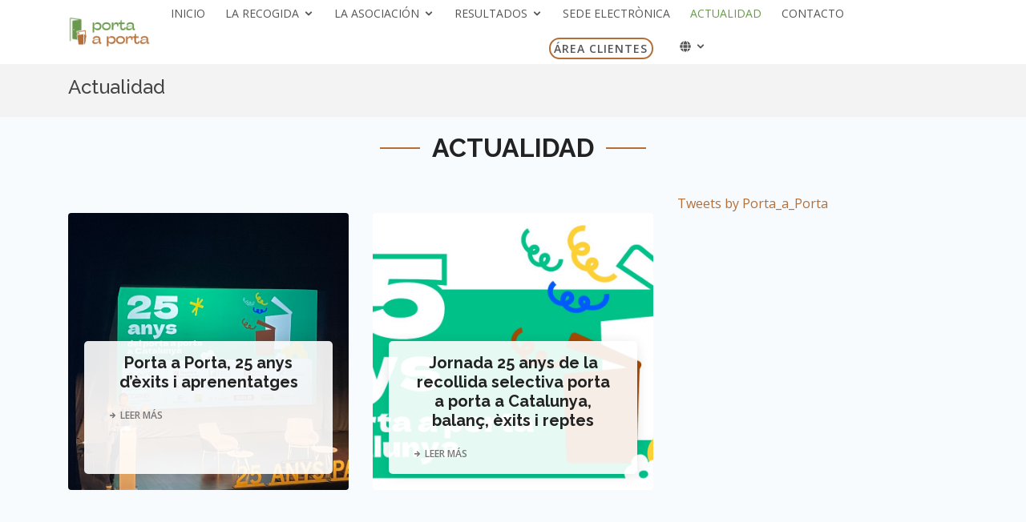

--- FILE ---
content_type: text/html; charset=utf-8
request_url: https://portaaporta.cat/es/actualitat.php
body_size: 4721
content:
<!DOCTYPE html>
<html lang="es">

<head>
    <meta charset="utf-8">
    <meta content="width=device-width, initial-scale=1.0" name="viewport">
    <meta http-equiv="PRAGMA" content="NO-CACHE" />
    <meta http-equiv="EXPIRES" content="01-Mar-94 00:00:01 GTM" />
    <meta http-equiv="CACHE-CONTROL" content="NO-CACHE,NO-STORE,MUST-REVALIDATE" />
    <meta name="description" content="" />
    <meta name="author" content="Lluert Serveis Telematics (lluert.net)" />
    <meta name="title" content="" />
    <title></title>
    <meta content="" name="keywords">

    <!-- Favicons -->
    <link rel="apple-touch-icon" sizes="57x57" href="/img/favicon/apple-icon-57x57.png">
    <link rel="apple-touch-icon" sizes="60x60" href="/img/favicon/apple-icon-60x60.png">
    <link rel="apple-touch-icon" sizes="72x72" href="/img/favicon/apple-icon-72x72.png">
    <link rel="apple-touch-icon" sizes="76x76" href="/img/favicon/apple-icon-76x76.png">
    <link rel="apple-touch-icon" sizes="114x114" href="/img/favicon/apple-icon-114x114.png">
    <link rel="apple-touch-icon" sizes="120x120" href="/img/favicon/apple-icon-120x120.png">
    <link rel="apple-touch-icon" sizes="144x144" href="/img/favicon/apple-icon-144x144.png">
    <link rel="apple-touch-icon" sizes="152x152" href="/img/favicon/apple-icon-152x152.png">
    <link rel="apple-touch-icon" sizes="180x180" href="/img/favicon/apple-icon-180x180.png">
    <link rel="icon" type="image/png" sizes="192x192" href="/img/favicon/android-icon-192x192.png">
    <link rel="icon" type="image/png" sizes="32x32" href="/img/favicon/favicon-32x32.png">
    <link rel="icon" type="image/png" sizes="96x96" href="/img/favicon/favicon-96x96.png">
    <link rel="icon" type="image/png" sizes="16x16" href="/img/favicon/favicon-16x16.png">
    <link rel="manifest" href="/img/favicon/manifest.json">
    <meta name="msapplication-TileColor" content="#ffffff">
    <meta name="msapplication-TileImage" content="/img/favicon/ms-icon-144x144.png">
    <meta name="theme-color" content="#ffffff">
    <!-- datatables -->
    <link rel="stylesheet" href="vendor/datatables-colvis/css/dataTables.colVis.css">
    <link rel="stylesheet" href="vendor/datatables/media/css/dataTables.bootstrap.css">
    <link rel="stylesheet" href="vendor/datatables/media/css/buttons.dataTables.min.css">
    <link rel="stylesheet" href="vendor/dataTables.fontAwesome/index.css">
    <!-- Google Fonts -->
    <link href="https://fonts.googleapis.com/css?family=Open+Sans:300,300i,400,400i,600,600i,700,700i|Raleway:300,300i,400,400i,500,500i,600,600i,700,700i|Poppins:300,300i,400,400i,500,500i,600,600i,700,700i" rel="stylesheet">

    <!-- Vendor CSS Files -->
    <link href="assets/vendor/bootstrap/css/bootstrap.min.css" rel="stylesheet">
    <link href="assets/vendor/icofont/icofont.min.css" rel="stylesheet">
    <link href="assets/vendor/remixicon/remixicon.css" rel="stylesheet">
    <link href="assets/vendor/boxicons/css/boxicons.min.css" rel="stylesheet">
    <link href="assets/vendor/owl.carousel/assets/owl.carousel.min.css" rel="stylesheet">
    <link href="assets/vendor/venobox/venobox.css" rel="stylesheet">
    <link href="assets/vendor/aos/aos.css" rel="stylesheet">
    <link href="vendor/fontawesome-free-5.11.2-web/css/all.css" rel="stylesheet">
    <script src="vendor/fontawesome-free-5.11.2-web/js/all.min.js" crossorigin="anonymous"></script>

    <!-- Template Main CSS File -->
    <link href="assets/css/style.css" rel="stylesheet">
    <link href="css/estils.css" rel="stylesheet">

    <!--     SWEET ALERT-->
    <link rel="stylesheet" href="vendor/sweetalert/dist/sweetalert.css">


    <script src="vendor/jquery-3.3.1/jquery-3.3.1.js"></script>
    <script src="vendor/jquery-3.3.1/popper.min.js"></script>
    <script src="vendor/sweetalert/dist/sweetalert.min.js"></script>
    <script src="js/funcions.js"></script>

    <!-- =======================================================
  * Template Name: Vesperr - v2.0.0
  * Template URL: https://bootstrapmade.com/vesperr-free-bootstrap-template/
  * Author: BootstrapMade.com
  * License: https://bootstrapmade.com/license/
  ======================================================== -->
</head>
    <body id="page-top">
        <!-- detector javascript deshabilitat -->
        <noscript>
            <p style="background: #f00; color: #fff; text-align: center; font-weight: bold;">Por favor, active
                JavaScript para usar este sitio.</p>
        </noscript>

        <header id="header" class="fixed-top d-flex align-items-center">
            <div class="container d-flex align-items-center">

                <div class="logo mr-auto">
                    <!-- <h1 class="text-light"><a href="index.php"><span>PORTA A PORTA</span></a></h1> -->
                    <!-- Uncomment below if you prefer to use an image logo -->
                    <a href="index.php"><img src="img/portaaporta.png" alt="" class="img-fluid"></a>
                </div>
                <nav class="nav-menu d-none d-lg-block">
                    <ul>
                        <li class="">                                            <a class="textMayuscula" href="/es/index.php">Inicio</a>
                                        </li>                                        <li class="drop-down textMayuscula">
                                            <a class="textMayuscula" href="#municipis">LA RECOGIDA</a>
                                            <ul>
                                                                                            <li><a class="nav-link textMayuscula js-scroll-trigger" href="/es/recollida-PaP.php">La recogida puerta a puerta</a>
                                                </li>
                                                                                            <li><a class="nav-link textMayuscula js-scroll-trigger" href="/es/municipis.php">Los municipios</a>
                                                </li>
                                                                                        </ul>
                                        </li>
                                                                        <li class="drop-down textMayuscula">
                                            <a class="textMayuscula" href="#">La asociación</a>
                                            <ul>
                                                                                            <li><a class="nav-link textMayuscula js-scroll-trigger" href="/es/qui-som.php">Quienes somos</a>
                                                </li>
                                                                                            <li><a class="nav-link textMayuscula js-scroll-trigger" href="/es/objectius.php">Objetivos y servicios</a>
                                                </li>
                                                                                            <li><a class="nav-link textMayuscula js-scroll-trigger" href="/es/adhesio.php">Adhesión</a>
                                                </li>
                                                                                        </ul>
                                        </li>
                                                                        <li class="drop-down textMayuscula">
                                            <a class="textMayuscula" href="index.php">Resultados</a>
                                            <ul>
                                                                                            <li><a class="nav-link textMayuscula js-scroll-trigger" href="/es/prevencio-residus.php">Prevención de Residuos</a>
                                                </li>
                                                                                            <li><a class="nav-link textMayuscula js-scroll-trigger" href="/es/recollida-selectiva.php">Recogida Selectiva</a>
                                                </li>
                                                                                            <li><a class="nav-link textMayuscula js-scroll-trigger" href="/es/audiovisuals.php">Audiovisuales</a>
                                                </li>
                                                                                            <li><a class="nav-link textMayuscula js-scroll-trigger" href="/es/documents.php">Documentos</a>
                                                </li>
                                                                                        </ul>
                                        </li>
                                <li class="">                                            <a class="textMayuscula" href="/es/seu-electronica.php">Sede Electrònica</a>
                                        </li><li class="active">                                            <a class="textMayuscula" href="/es/actualitat.php">Actualidad</a>
                                        </li><li class="">                                            <a class="textMayuscula" href="/es/contactar.php">Contacto</a>
                                        </li>                                <li class="textMayuscula ">
                                    <a class="btn-learn-more m-2" style="padding: .29rem !important;"  href="https://portaaporta.cat/gestio?tipusAutenticacio=1" target="_blank" >ÁREA CLIENTES</a>
                                </li>
                                <li class="drop-down">
                                    <a href="#municipis"><i class="fas fa-globe"></i></a>
                                    <ul>

                                        <li><a class="nav-link js-scroll-trigger textMayuscula
                                    " href="/ca/actualitat.php">Català</a>
                                        </li>
                                        <li>
                                            <a class="nav-link js-scroll-trigger textMayuscula active" href="/es/actualitat.php">Castellano</a>
                                        </li>
                                        <li>
                                            <a class="nav-link js-scroll-trigger  textMayuscula " href="/en/actualitat.php">English</a>
                                        </li>


                                    </ul>
                                </li>
                    </ul>
                </nav>
            </div>
        </header>

<main id="main">

    <!-- ======= Breadcrumbs ======= -->
    <section id="breadcrumbs" class="breadcrumbs">
        <div class="container">

            <div class="d-flex justify-content-between align-items-center">

                <h4>Actualidad</h4>
            </div>

        </div>
    </section><!-- End Breadcrumbs -->

    <!-- ======= Actualitat ======= -->
    <section id="more-services" class="more-services section-bg">
        <div class="container">

            <div class="section-title" data-aos="fade-up">
                <h2>Actualidad</h2>

            </div>
            <div class="row">
                <div class="col-md-8">
                    <div class="row">
                        
                                                <div class="col-md-6 d-flex align-items-stretch mt-4">
                                                    <div class="card " style='background-image: url("https://portaaporta.cat/_documents/CMS/imgContingut/fotoContingutCMS_2_732_1764591445.jpg");' data-aos="fade-up" data-aos-delay="100">
                                                        <div class="card-body">
                                                            <h5 class="card-title"><a href="actualitatFitxa.php?idCMS=8&idContingutCMS=732">Porta a Porta, 25 anys d’èxits i aprenentatges</a></h5>
                                                            <p class="card-text"></p>
                                                            <div class="read-more"><a href="actualitatFitxa.php?idCMS=8&idContingutCMS=732"><i class="icofont-arrow-right"></i> Leer más</a></div>
                                                        </div>
                                                    </div>
                                                </div>

                        
                                                <div class="col-md-6 d-flex align-items-stretch mt-4">
                                                    <div class="card " style='background-image: url("https://portaaporta.cat/_documents/CMS/imgContingut/fotoContingutCMS_2_694_1752751697.jpg");' data-aos="fade-up" data-aos-delay="200">
                                                        <div class="card-body">
                                                            <h5 class="card-title"><a href="actualitatFitxa.php?idCMS=8&idContingutCMS=694">Jornada 25 anys de la recollida selectiva porta a porta a Catalunya, balanç, èxits i reptes</a></h5>
                                                            <p class="card-text"></p>
                                                            <div class="read-more"><a href="actualitatFitxa.php?idCMS=8&idContingutCMS=694"><i class="icofont-arrow-right"></i> Leer más</a></div>
                                                        </div>
                                                    </div>
                                                </div>

                        
                                                <div class="col-md-6 d-flex align-items-stretch mt-4">
                                                    <div class="card " style='background-image: url("https://portaaporta.cat/_documents/CMS/imgContingut/fotoContingutCMS_2_689_1738322441.JPG");' data-aos="fade-up" data-aos-delay="300">
                                                        <div class="card-body">
                                                            <h5 class="card-title"><a href="actualitatFitxa.php?idCMS=8&idContingutCMS=689">La Mancomunitat la Plana acull l'Assemblea de l'Associació de Municipis Catalans per a la Recollida Porta a Porta</a></h5>
                                                            <p class="card-text"></p>
                                                            <div class="read-more"><a href="actualitatFitxa.php?idCMS=8&idContingutCMS=689"><i class="icofont-arrow-right"></i> Leer más</a></div>
                                                        </div>
                                                    </div>
                                                </div>

                        
                                                <div class="col-md-6 d-flex align-items-stretch mt-4">
                                                    <div class="card " style='background-image: url("https://portaaporta.cat/_documents/CMS/img/fotoContingutCMS_2_687.jpeg");' data-aos="fade-up" data-aos-delay="400">
                                                        <div class="card-body">
                                                            <h5 class="card-title"><a href="actualitatFitxa.php?idCMS=8&idContingutCMS=687">Cassà de la Selva estrena el sistema de recollida de residus porta a porta</a></h5>
                                                            <p class="card-text"></p>
                                                            <div class="read-more"><a href="actualitatFitxa.php?idCMS=8&idContingutCMS=687"><i class="icofont-arrow-right"></i> Leer más</a></div>
                                                        </div>
                                                    </div>
                                                </div>

                        
                                                <div class="col-md-6 d-flex align-items-stretch mt-4">
                                                    <div class="card " style='background-image: url("https://portaaporta.cat/_documents/CMS/img/fotoContingutCMS_2_684.jpeg");' data-aos="fade-up" data-aos-delay="500">
                                                        <div class="card-body">
                                                            <h5 class="card-title"><a href="actualitatFitxa.php?idCMS=8&idContingutCMS=684">Millora la recollida selectiva a Tàrrega en només 15 dies amb el porta a porta parcial</a></h5>
                                                            <p class="card-text"></p>
                                                            <div class="read-more"><a href="actualitatFitxa.php?idCMS=8&idContingutCMS=684"><i class="icofont-arrow-right"></i> Leer más</a></div>
                                                        </div>
                                                    </div>
                                                </div>

                        
                                                <div class="col-md-6 d-flex align-items-stretch mt-4">
                                                    <div class="card " style='background-image: url("https://portaaporta.cat/_documents/CMS/img/fotoContingutCMS_2_683.jpeg");' data-aos="fade-up" data-aos-delay="600">
                                                        <div class="card-body">
                                                            <h5 class="card-title"><a href="actualitatFitxa.php?idCMS=8&idContingutCMS=683">Molta expectació a les presentacions de la recollida porta a porta</a></h5>
                                                            <p class="card-text"></p>
                                                            <div class="read-more"><a href="actualitatFitxa.php?idCMS=8&idContingutCMS=683"><i class="icofont-arrow-right"></i> Leer más</a></div>
                                                        </div>
                                                    </div>
                                                </div>

                                            </div>
                    <div style="display: flex;justify-content: center;">
                        <div class="col-xs-12" style="margin-top:10px;">
                            <nav aria-label="Page navigation example">
                                <ul class="pagination">
                                    
                                    <li class="page-item disabled">
                                        <a class="page-link" disabled ><span class="">Página 1</span>/11</a>                                    </li>
                                                                            <li class="page-item"><a class="page-link" href="actualitat.php?page=2">Siguiente</a></li>
                                                                    </ul>
                            </nav>
                        </div>
                    </div>
                </div>
                <div class="col-md-4">
                    <div class="">
                                                    <div class="" style="max-height:600px; overflow:auto;">
                                <a class="twitter-timeline" href="https://twitter.com/Porta_a_Porta">Tweets by Porta_a_Porta</a>
                                <script async src="https://platform.twitter.com/widgets.js" charset="utf-8"></script>
                                                        </div>
                                                            <div class="" id="fb-root"></div>
                                <script async defer crossorigin="anonymous" src="https://connect.facebook.net/es_ES/sdk.js#xfbml=1&version=v12.0" nonce="4YgUD4Me"></script>
                                <div class="fb-page col-3" data-href="https://www.facebook.com/porta.aporta.3" data-tabs="timeline" data-width="300" data-height="180" data-small-header="false" data-adapt-container-width="true" data-hide-cover="false" data-show-facepile="true"></div>
                                                </div>
                </div>
            </div>
        </div>

        </div>
    </section>
    <!-- End Actualitat -->

</main><!-- End #main -->

 <!-- ======= Footer ======= -->
  <footer id="footer">
     <div class="container">
         <div class="row d-flex align-items-center">
             <div class="col-lg-6 text-lg-left text-center">
                 <div class="credits">
                     <!-- All the links in the footer should remain intact. -->
                     <!-- You can delete the links only if you purchased the pro version. -->
                     <!-- Licensing information: https://bootstrapmade.com/license/ -->
                     <!-- Purchase the pro version with working PHP/AJAX contact form: https://bootstrapmade.com/vesperr-free-bootstrap-template/ -->


                     Porta a Porta<br>                     <p>Ajuntament de Tiana <br>Plaça de la Vila 1 Tiana 08391<br>Barcelona                     </p>
                      comissionattecnic@portaaporta.cat                     <br>93.395.51.07 - 622.613.155
                     <p style="margin-top:20px">
                         <a href="politicaDePrivacidad.php" class="scrollto">Política de privacidad</a>
                     </p>

                     </nav>

                 </div>
             </div>
             <div class="col-lg-6 text-right">
                 <img src="img/portaaporta_blanc.png" alt="" class="img-fluid" style="max-height:120px">
             </div>
         </div>
     </div>
 </footer>
 <!-- End Footer -->

 <a href="#" class="back-to-top"><i class="icofont-simple-up"></i></a>

 <!-- Vendor JS Files -->
 <!--<script src="assets/vendor/jquery/jquery.min.js"></script>-->
 <script src="assets/vendor/bootstrap/js/bootstrap.bundle.min.js"></script>
 <script src="assets/vendor/jquery.easing/jquery.easing.min.js"></script>
 <script src="assets/vendor/php-email-form/validate.js"></script>
 <script src="assets/vendor/waypoints/jquery.waypoints.min.js"></script>
 <script src="assets/vendor/counterup/counterup.min.js"></script>
 <script src="assets/vendor/owl.carousel/owl.carousel.min.js"></script>
 <script src="assets/vendor/isotope-layout/isotope.pkgd.min.js"></script>
 <script src="assets/vendor/venobox/venobox.min.js"></script>
 <script src="assets/vendor/aos/aos.js"></script>

 <!-- Template Main JS File -->
 <script src="assets/js/main.js"></script>

 <script src="vendor/sweetalert/dist/sweetalert.min.js"></script>
 <!-- datatables -->
 <script src="vendor/datatables/media/js/jquery.dataTables.min.js"></script>
 <script src="vendor/datatables-colvis/js/dataTables.colVis.js"></script>
 <script src="vendor/datatables/media/js/dataTables.bootstrap.js"></script>
 <script src="vendor/datatables/media/js/dataTables.buttons.min.js"></script>
 <script src="vendor/datatables/media/js/buttons.print.min.js"></script>
 <script async src="https://www.googletagmanager.com/gtag/js?id=UA-23036230-1"></script>
 <script>
     function getCookie(cname) {
         var name = cname + "=";
         var decodedCookie = decodeURIComponent(document.cookie);
         var ca = decodedCookie.split(';');
         for (var i = 0; i < ca.length; i++) {
             var c = ca[i];
             while (c.charAt(0) == ' ') {
                 c = c.substring(1);
             }
             if (c.indexOf(name) == 0) {
                 return c.substring(name.length, c.length);
             }
         }
         return "";
     }

     function delete_cookie(name) {
         document.cookie = name + '=; Path=/; Expires=Thu, 01 Jan 1970 00:00:01 GMT;';
     }

     function setCookie(cname, cvalue, exdays) {
         var d = new Date();
         d.setTime(d.getTime() + (exdays * 24 * 60 * 60 * 1000));
         var expires = "expires=" + d.toUTCString();
         document.cookie = cname + "=" + cvalue + ";" + expires + ";path=/";
     }

     function comprovaCookie() {
         var entraCookieConsent = true;
         var json = getCookie('cookieConsent');
         if (json) {
             var obj = JSON.parse(json);
             for (x in obj) {

                 if (!obj[x].estat) {
                     entraCookieConsent = false;
                 }
                 if (obj[x].nom == 'estadistica' && obj[x].estat) {

                     window.dataLayer = window.dataLayer || [];

                     function gtag() {
                         dataLayer.push(arguments);
                     }
                     gtag('js', new Date());
                     gtag('config', 'UA-23036230-1');

                 }
             }
             if (!entraCookieConsent) {
                 $('#cookiescript_badge').show();
                 $('#cookiescript_injected').hide();
             } else {
                 $('#cookiescript_badge').hide();
                 $('#cookiescript_injected').hide();
             }
             return entraCookieConsent;
         } else {
             $('#cookiescript_injected').show();
             $('#cookiescript_badge').hide();
             return false;
         }
     }
     comprovaCookie();
 </script>
 <!-- 
 <script src="vendor/sweetalert/dist/sweetalert.min.js"></script>
 <script src="js/funcions.js"></script> -->
</body>

</html>

--- FILE ---
content_type: text/css
request_url: https://portaaporta.cat/es/assets/css/style.css
body_size: 5402
content:
/**
* Template Name: Vesperr - v2.0.0
* Template URL: https://bootstrapmade.com/vesperr-free-bootstrap-template/
* Author: BootstrapMade.com
* License: https://bootstrapmade.com/license/
*/


/*--------------------------------------------------------------
# General
--------------------------------------------------------------*/

body {
    font-family: "Open Sans", sans-serif;
    color: #444444;
}

a {
    color: #b46f38;
}

a:hover {
    color: #5faee3;
    text-decoration: none;
}

h1,
h2,
h3,
h4,
h5,
h6 {
    font-family: "Raleway", sans-serif;
}


/*--------------------------------------------------------------
# Back to top button
--------------------------------------------------------------*/

.back-to-top {
    position: fixed;
    display: none;
    right: 15px;
    bottom: 15px;
    z-index: 99999;
}

.back-to-top i {
    display: flex;
    align-items: center;
    justify-content: center;
    font-size: 24px;
    width: 40px;
    height: 40px;
    border-radius: 4px;
    background: #b46f38;
    color: #fff;
    transition: all 0.4s;
}

.back-to-top i:hover {
    background: #57aae1;
    color: #fff;
}


/*--------------------------------------------------------------
# Disable AOS delay on mobile
--------------------------------------------------------------*/

@media screen and (max-width: 768px) {
    [data-aos-delay] {
        transition-delay: 0 !important;
    }
}


/*--------------------------------------------------------------
# Header
--------------------------------------------------------------*/

#header {
    height: 80px;
    z-index: 997;
    transition: all 0.5s;
}

#header.header-scrolled {
    box-shadow: 0px 2px 15px rgba(0, 0, 0, 0.1);
    height: 60px;
    background: #fff;
}

#header .logo h1 {
    font-size: 32px;
    margin: 0;
    padding: 0;
    line-height: 1;
    font-weight: 700;
    letter-spacing: 1px;
}

#header .logo h1 a,
#header .logo h1 a:hover {
    color: #222222;
    text-decoration: none;
}

#header .logo img {
    padding: 0;
    margin: 0;
    max-height: 40px;
}

@media (max-width: 768px) {
    #header {
        box-shadow: 0px 2px 15px rgba(0, 0, 0, 0.1);
        height: 60px;
        background: #fff;
    }
    #header .logo h1 {
        font-size: 28px;
    }
}


/*--------------------------------------------------------------
# Navigation Menu
--------------------------------------------------------------*/


/* Desktop Navigation */

.nav-menu,
.nav-menu * {
    margin: 0;
    padding: 0;
    list-style: none;
}

.nav-menu>ul>li {
    position: relative;
    white-space: nowrap;
    float: left;
}

.nav-menu a {
    display: block;
    position: relative;
    color: #555555;
    padding: 8px 0 12px 25px;
    transition: 0.3s;
    font-size: 14px;
    font-family: "Open Sans", sans-serif;
}

.nav-menu a:hover,
.nav-menu li:hover>a {
    color: #b46f38;
    text-decoration: none;
}

.active>a {
    color: #6a994d;
    text-decoration: none;
}

.nav-menu .get-started a {
    color: #b46f38;
    border: 2px solid #b46f38;
    border-radius: 50px;
    margin: 0 0 0 30px;
    padding: 10px 25px;
}

.nav-menu .get-started a:hover {
    background: #57aae1;
    color: #fff;
}

.nav-menu .drop-down ul {
    display: block;
    position: absolute;
    left: 25px;
    top: calc(100% + 30px);
    z-index: 99;
    opacity: 0;
    visibility: hidden;
    padding: 10px 0;
    background: #fff;
    box-shadow: 0px 0px 30px rgba(127, 137, 161, 0.25);
    transition: ease all 0.3s;
    border-radius: 5px;
}

.nav-menu .drop-down:hover>ul {
    opacity: 1;
    top: 100%;
    visibility: visible;
}

.nav-menu .drop-down li {
    min-width: 180px;
    position: relative;
}

.nav-menu .drop-down ul a {
    padding: 10px 20px;
    font-size: 14px;
    /* text-transform: none; */
    color: #222222;
}

.nav-menu .drop-down ul a:hover,
.nav-menu .drop-down ul .active>a,
.nav-menu .drop-down ul li:hover>a {
    color: #b46f38;
}

.nav-menu .drop-down>a:after {
    content: "\ea99";
    font-family: IcoFont;
    padding-left: 5px;
}

.nav-menu .drop-down .drop-down ul {
    top: 0;
    left: calc(100% - 30px);
}

.nav-menu .drop-down .drop-down:hover>ul {
    opacity: 1;
    top: 0;
    left: 100%;
}

.nav-menu .drop-down .drop-down>a {
    padding-right: 35px;
}

.nav-menu .drop-down .drop-down>a:after {
    content: "\eaa0";
    font-family: IcoFont;
    position: absolute;
    right: 15px;
}

@media (max-width: 1366px) {
    .nav-menu .drop-down .drop-down ul {
        left: -90%;
    }
    .nav-menu .drop-down .drop-down:hover>ul {
        left: -100%;
    }
    .nav-menu .drop-down .drop-down>a:after {
        content: "\ea9d";
    }
}


/* Mobile Navigation */

.mobile-nav-toggle {
    position: fixed;
    right: 15px;
    top: 15px;
    z-index: 9998;
    border: 0;
    background: none;
    font-size: 24px;
    transition: all 0.4s;
    outline: none !important;
    line-height: 1;
    cursor: pointer;
    text-align: right;
}

.mobile-nav-toggle i {
    color: #222222;
}

.mobile-nav {
    position: fixed;
    top: 55px;
    right: 15px;
    bottom: 15px;
    left: 15px;
    z-index: 9999;
    overflow-y: auto;
    background: #fff;
    transition: ease-in-out 0.2s;
    opacity: 0;
    visibility: hidden;
    border-radius: 10px;
    padding: 10px 0;
}

.mobile-nav * {
    margin: 0;
    padding: 0;
    list-style: none;
}

.mobile-nav a {
    display: block;
    position: relative;
    color: #222222;
    padding: 10px 20px;
    font-weight: 500;
    outline: none;
}

.mobile-nav a:hover,
.mobile-nav .active>a,
.mobile-nav li:hover>a {
    color: #b46f38;
    text-decoration: none;
}

.mobile-nav .get-started {
    text-align: center;
    margin-top: 10px;
}

.mobile-nav .get-started a {
    background: #b46f38;
    color: #fff;
    border-radius: 50px;
    margin: 0 15px;
    padding: 10px 30px;
    display: inline-block;
}

.mobile-nav .get-started a:hover {
    background: #57aae1;
    color: #fff;
}

.mobile-nav .drop-down>a:after {
    content: "\ea99";
    font-family: IcoFont;
    padding-left: 10px;
    position: absolute;
    right: 15px;
}

.mobile-nav .active.drop-down>a:after {
    content: "\eaa1";
}

.mobile-nav .drop-down>a {
    padding-right: 35px;
}

.mobile-nav .drop-down ul {
    display: none;
    overflow: hidden;
}

.mobile-nav .drop-down li {
    padding-left: 20px;
}

.mobile-nav-overly {
    width: 100%;
    height: 100%;
    z-index: 9997;
    top: 0;
    left: 0;
    position: fixed;
    background: rgba(9, 9, 9, 0.6);
    overflow: hidden;
    display: none;
    transition: ease-in-out 0.2s;
}

.mobile-nav-active {
    overflow: hidden;
}

.mobile-nav-active .mobile-nav {
    opacity: 1;
    visibility: visible;
}

.mobile-nav-active .mobile-nav-toggle i {
    color: #fff;
}


/*--------------------------------------------------------------
# Hero Section
--------------------------------------------------------------*/

#hero {
    width: 100%;
    height: 70vh;
    margin-top: 70px;
}

#hero h1 {
    margin: 0 0 10px 0;
    font-size: 48px;
    font-weight: 700;
    line-height: 56px;
    color: black;
}

#hero h2 {
    color: #484848;
    margin-bottom: 50px;
    font-size: 24px;
}

#hero .btn-get-started {
    font-family: "Raleway", sans-serif;
    font-weight: 500;
    font-size: 16px;
    letter-spacing: 1px;
    display: inline-block;
    padding: 10px 30px;
    border-radius: 50px;
    transition: 0.5s;
    color: #b46f38;
    border: 2px solid #b46f38;
}

#hero .btn-get-started:hover {
    background: #b46f38;
    color: #fff;
}

#hero .animated {
    animation: up-down 2s ease-in-out infinite alternate-reverse both;
}

@media (min-width: 1024px) {
    #hero {
        background-attachment: fixed;
    }
}

@media (max-width: 991px) {
    #hero {
        height: 100vh;
    }
    #hero .animated {
        -webkit-animation: none;
        animation: none;
    }
    #hero .hero-img {
        text-align: center;
    }
    #hero .hero-img img {
        width: 50%;
    }
}

@media (max-width: 768px) {
    #hero {
        margin-top: 20px;
    }
    #hero h1 {
        font-size: 28px;
        line-height: 36px;
    }
    #hero h2 {
        font-size: 18px;
        line-height: 24px;
        margin-bottom: 30px;
    }
    #hero .hero-img img {
        width: 70%;
    }
}

@media (max-width: 575px) {
    #hero .hero-img img {
        width: 80%;
    }
}

@-webkit-keyframes up-down {
    0% {
        transform: translateY(10px);
    }
    100% {
        transform: translateY(-10px);
    }
}

@keyframes up-down {
    0% {
        transform: translateY(10px);
    }
    100% {
        transform: translateY(-10px);
    }
}


/*--------------------------------------------------------------
# Sections General
--------------------------------------------------------------*/

section {
    padding: 60px 0;
    overflow: hidden;
}

.section-bg {
    background-color: #f7fbfe;
}

.section-title {
    text-align: center;
    padding-bottom: 30px;
}

.section-title h2 {
    font-size: 32px;
    font-weight: bold;
    text-transform: uppercase;
    position: relative;
    color: #222222;
}

.section-title h2::before,
.section-title h2::after {
    content: '';
    width: 50px;
    height: 2px;
    background: #b46f38;
    display: inline-block;
}

.section-title h2::before {
    margin: 0 15px 10px 0;
}

.section-title h2::after {
    margin: 0 0 10px 15px;
}

.section-title p {
    margin: 15px 0 0 0;
}


/*--------------------------------------------------------------
# Clients
--------------------------------------------------------------*/

.clients {
    background: #f3f9fd;
    padding: 10px 0;
    text-align: center;
}

.clients .col-lg-2 {
    display: flex;
    align-items: center;
    justify-content: center;
}

.clients img {
    width: 70%;
    /*-webkit-filter: grayscale(100);
    filter: grayscale(100);*/
    transition: all 0.4s ease-in-out;
    display: inline-block;
    padding: 10px 0;
}

.clients img:hover {
    -webkit-filter: none;
    filter: none;
    transform: scale(1.1);
}

@media (max-width: 768px) {
    .clients img {
        /*width: 40%;*/
    }
}

@media (max-width: 575px) {
    .clients img {
        /*width: 30%;*/
    }
}


/*--------------------------------------------------------------
# About Us
--------------------------------------------------------------*/

.about .content h3 {
    font-weight: 600;
    font-size: 26px;
}

.about .content ul {
    list-style: none;
    padding: 0;
}

.about .content ul li {
    padding-left: 28px;
    position: relative;
}

.about .content ul li+li {
    margin-top: 10px;
}

.about .content ul i {
    position: absolute;
    left: 0;
    top: 2px;
    font-size: 20px;
    color: #b46f38;
    line-height: 1;
}

.about .content p:last-child {
    margin-bottom: 0;
}

.btn-learn-more {
    font-family: "Raleway", sans-serif;
    font-weight: 600;
    font-size: 14px;
    letter-spacing: 1px;
    display: inline-block;
    padding: 12px 32px;
    border-radius: 50px;
    transition: 0.3s;
    line-height: 1;
    color: #b46f38;
    -webkit-animation-delay: 0.8s;
    animation-delay: 0.8s;
    margin-top: 6px;
    border: 2px solid #b46f38;
}

.btn-learn-more:hover {
    background: #b46f38 !important;
    color: #fff !important;
    text-decoration: none;
}


/*--------------------------------------------------------------
# Counts
--------------------------------------------------------------*/

.counts .content {
    padding: 0;
}

.counts .content h3 {
    font-weight: 700;
    font-size: 34px;
    color: #222222;
}

.counts .content p {
    margin-bottom: 0;
}

.counts .content .count-box {
    padding: 20px 0;
    width: 100%;
}

.counts .content .count-box i {
    display: block;
    font-size: 36px;
    color: #b46f38;
    float: left;
}

.counts .content .count-box span {
    font-size: 36px;
    line-height: 30px;
    display: block;
    font-weight: 700;
    color: #222222;
    margin-left: 50px;
}

.counts .content .count-box p {
    padding: 15px 0 0 0;
    margin: 0 0 0 50px;
    font-family: "Raleway", sans-serif;
    font-size: 14px;
    color: #484848;
}

.counts .content .count-box a {
    font-weight: 600;
    display: block;
    margin-top: 20px;
    color: #484848;
    font-size: 15px;
    font-family: "Poppins", sans-serif;
    transition: ease-in-out 0.3s;
}

.counts .content .count-box a:hover {
    color: #6f6f6f;
}

.counts .content .btn-learn-more {
    font-family: "Raleway", sans-serif;
    font-weight: 600;
    font-size: 14px;
    letter-spacing: 1px;
    display: inline-block;
    padding: 12px 32px;
    border-radius: 50px;
    transition: 0.3s;
    line-height: 1;
    color: #b46f38;
    -webkit-animation-delay: 0.8s;
    animation-delay: 0.8s;
    margin-top: 6px;
    border: 2px solid #b46f38;
}

.counts .content .btn-learn-more:hover {
    background: #b46f38;
    color: #fff;
    text-decoration: none;
}

@media (max-width: 1024px) {
    .counts .image {
        text-align: center;
    }
    .counts .image img {
        max-width: 70%;
    }
}

@media (max-width: 667px) {
    .counts .image img {
        max-width: 100%;
    }
}


/*--------------------------------------------------------------
# Services
--------------------------------------------------------------*/

.services .icon-box {
    padding: 30px;
    position: relative;
    overflow: hidden;
    background: #fff;
    box-shadow: 0 0 29px 0 rgba(68, 88, 144, 0.12);
    transition: all 0.3s ease-in-out;
    border-radius: 8px;
    z-index: 1;
}

.services .icon-box::before {
    content: '';
    position: absolute;
    background: #e1f0fa;
    right: -60px;
    top: -40px;
    width: 100px;
    height: 100px;
    border-radius: 50px;
    transition: all 0.3s;
    z-index: -1;
}

.services .icon-box:hover::before {
    background: #b46f38;
    right: 0;
    top: 0;
    width: 100%;
    height: 100%;
    border-radius: 0px;
}

.services .icon {
    margin: 0 auto 20px auto;
    padding-top: 10px;
    display: inline-block;
    text-align: center;
    border-radius: 50%;
    width: 60px;
    height: 60px;
    background: #b46f38;
    transition: all 0.3s ease-in-out;
}

.services .icon i {
    font-size: 36px;
    line-height: 1;
    color: #fff;
}

.services .title {
    font-weight: 700;
    margin-bottom: 15px;
    font-size: 18px;
}

.services .title a {
    color: #111;
}

.services .description {
    font-size: 15px;
    line-height: 28px;
    margin-bottom: 0;
}

.services .icon-box:hover .title a,
.services .icon-box:hover .description {
    color: #fff;
}

.services .icon-box:hover .icon {
    background: #fff;
}

.services .icon-box:hover .icon i {
    color: #b46f38;
}


/*--------------------------------------------------------------
# More Services
--------------------------------------------------------------*/

.more-services {
    padding-top: 20px;
}

.more-services .card {
    border: 0;
    padding: 160px 20px 20px 20px;
    position: relative;
    width: 100%;
    background-size: cover;
    background-repeat: no-repeat;
    background-position: center center;
}

.more-services .card-body {
    z-index: 10;
    background: rgba(255, 255, 255, 0.9);
    padding: 15px 30px;
    box-shadow: 0px 2px 15px rgba(0, 0, 0, 0.1);
    transition: 0.3s;
    transition: ease-in-out 0.4s;
    border-radius: 5px;
}

.more-services .card-title {
    font-weight: 700;
    text-align: center;
    margin-bottom: 15px;
}

.more-services .card-title a {
    color: #222222;
}

.more-services .card-text {
    color: #5e5e5e;
}

.more-services .read-more a {
    color: #777777;
    text-transform: uppercase;
    font-weight: 600;
    font-size: 12px;
    transition: 0.4s;
}

.more-services .read-more a:hover {
    text-decoration: underline;
}

.more-services .card:hover .card-body {
    background: #b46f38;
}

.more-services .card:hover .read-more a,
.more-services .card:hover .card-title,
.more-services .card:hover .card-title a,
.more-services .card:hover .card-text {
    color: #fff;
}


/*--------------------------------------------------------------
# Features
--------------------------------------------------------------*/

.features .icon-box {
    display: flex;
    align-items: center;
    padding: 20px;
    background: #f6f6f6;
    transition: ease-in-out 0.3s;
}

.features .icon-box i {
    font-size: 32px;
    padding-right: 10px;
    line-height: 1;
}

.features .icon-box h3 {
    font-weight: 700;
    margin: 0;
    padding: 0;
    line-height: 1;
    font-size: 16px;
}

.features .icon-box h3 a {
    color: #222222;
    transition: ease-in-out 0.3s;
}

.features .icon-box h3 a:hover {
    color: #b46f38;
}

.features .icon-box:hover {
    background: #eef7fc;
}


/*--------------------------------------------------------------
# Testimonials
--------------------------------------------------------------*/

.testimonials .testimonial-wrap {
    padding-left: 50px;
}

.testimonials .testimonial-item {
    box-sizing: content-box;
    padding: 30px 30px 30px 60px;
    margin: 30px 15px;
    min-height: 200px;
    box-shadow: 0px 2px 12px rgba(0, 0, 0, 0.08);
    position: relative;
    background: #fff;
}

.testimonials .testimonial-item .testimonial-img {
    width: 90px;
    border-radius: 10px;
    border: 6px solid #fff;
    position: absolute;
    left: -45px;
}

.testimonials .testimonial-item h3 {
    font-size: 18px;
    font-weight: bold;
    margin: 10px 0 5px 0;
    color: #111;
}

.testimonials .testimonial-item h4 {
    font-size: 14px;
    color: #999;
    margin: 0;
}

.testimonials .testimonial-item .quote-icon-left,
.testimonials .testimonial-item .quote-icon-right {
    color: #e1f0fa;
    font-size: 26px;
}

.testimonials .testimonial-item .quote-icon-left {
    display: inline-block;
    left: -5px;
    position: relative;
}

.testimonials .testimonial-item .quote-icon-right {
    display: inline-block;
    right: -5px;
    position: relative;
    top: 10px;
}

.testimonials .testimonial-item p {
    font-style: italic;
    margin: 15px auto 15px auto;
}

.testimonials .owl-nav,
.testimonials .owl-dots {
    margin-top: 5px;
    text-align: center;
}

.testimonials .owl-dot {
    display: inline-block;
    margin: 0 5px;
    width: 12px;
    height: 12px;
    border-radius: 50%;
    background-color: #ddd !important;
}

.testimonials .owl-dot.active {
    background-color: #b46f38 !important;
}

@media (max-width: 767px) {
    .testimonials .testimonial-wrap {
        padding-left: 0;
    }
    .testimonials .testimonial-item {
        padding: 30px;
        margin: 15px;
    }
    .testimonials .testimonial-item .testimonial-img {
        position: static;
        left: auto;
    }
}


/*--------------------------------------------------------------
# Portfolio
--------------------------------------------------------------*/

.portfolio .portfolio-item {
    margin-bottom: 30px;
}

.portfolio #portfolio-flters {
    padding: 0;
    margin: 0 auto 20px auto;
    list-style: none;
    text-align: center;
}

.portfolio #portfolio-flters li {
    cursor: pointer;
    display: inline-block;
    padding: 8px 15px 10px 15px;
    font-size: 14px;
    font-weight: 600;
    line-height: 1;
    text-transform: uppercase;
    color: #222222;
    margin-bottom: 5px;
    transition: all 0.3s ease-in-out;
    border-radius: 3px;
}

.portfolio #portfolio-flters li:hover,
.portfolio #portfolio-flters li.filter-active {
    color: #fff;
    background: #b46f38;
}

.portfolio #portfolio-flters li:last-child {
    margin-right: 0;
}

.portfolio .portfolio-wrap {
    transition: 0.3s;
    position: relative;
    overflow: hidden;
    z-index: 1;
    background: rgba(34, 34, 34, 0.6);
}

.portfolio .portfolio-wrap::before {
    content: "";
    background: rgba(34, 34, 34, 0.6);
    position: absolute;
    left: 0;
    right: 0;
    top: 0;
    bottom: 0;
    transition: all ease-in-out 0.3s;
    z-index: 2;
    opacity: 0;
}

.portfolio .portfolio-wrap img {
    transition: all ease-in-out 0.3s;
}

.portfolio .portfolio-wrap .portfolio-info {
    opacity: 0;
    position: absolute;
    top: 0;
    left: 0;
    right: 0;
    bottom: 0;
    z-index: 3;
    transition: all ease-in-out 0.3s;
    display: flex;
    flex-direction: column;
    justify-content: flex-end;
    align-items: flex-start;
    padding: 20px;
}

.portfolio .portfolio-wrap .portfolio-info h4 {
    font-size: 20px;
    color: #fff;
    font-weight: 600;
}

.portfolio .portfolio-wrap .portfolio-info p {
    color: rgba(255, 255, 255, 0.7);
    font-size: 14px;
    text-transform: uppercase;
    padding: 0;
    margin: 0;
    font-style: italic;
}

.portfolio .portfolio-wrap .portfolio-links {
    text-align: center;
    z-index: 4;
}

.portfolio .portfolio-wrap .portfolio-links a {
    color: #fff;
    margin: 0 5px 0 0;
    font-size: 28px;
    display: inline-block;
    transition: 0.3s;
}

.portfolio .portfolio-wrap .portfolio-links a:hover {
    color: #b46f38;
}

.portfolio .portfolio-wrap:hover::before {
    opacity: 1;
}

.portfolio .portfolio-wrap:hover img {
    transform: scale(1.2);
}

.portfolio .portfolio-wrap:hover .portfolio-info {
    opacity: 1;
}


/*--------------------------------------------------------------
# Team
--------------------------------------------------------------*/

.team .member {
    margin-bottom: 20px;
    overflow: hidden;
    text-align: center;
    border-radius: 5px;
    background: #fff;
    box-shadow: 0px 2px 15px rgba(0, 0, 0, 0.1);
}

.team .member .member-img {
    position: relative;
    overflow: hidden;
}

.team .member .social {
    position: absolute;
    left: 0;
    bottom: 0;
    right: 0;
    height: 40px;
    opacity: 0;
    transition: ease-in-out 0.3s;
    text-align: center;
    background: rgba(255, 255, 255, 0.85);
}

.team .member .social a {
    transition: color 0.3s;
    color: #222222;
    margin: 0 10px;
    padding-top: 8px;
    display: inline-block;
}

.team .member .social a:hover {
    color: #b46f38;
}

.team .member .social i {
    font-size: 18px;
    margin: 0 2px;
}

.team .member .member-info {
    padding: 25px 15px;
}

.team .member .member-info h4 {
    font-weight: 700;
    margin-bottom: 5px;
    font-size: 18px;
    color: #222222;
}

.team .member .member-info span {
    display: block;
    font-size: 13px;
    font-weight: 400;
    color: #aaaaaa;
}

.team .member .member-info p {
    font-style: italic;
    font-size: 14px;
    line-height: 26px;
    color: #777777;
}

.team .member:hover .social {
    opacity: 1;
}


/*--------------------------------------------------------------
# Pricing
--------------------------------------------------------------*/

.pricing .box {
    padding: 20px;
    background: #f9f9f9;
    text-align: center;
    border-radius: 8px;
    position: relative;
    overflow: hidden;
    border: 2px solid #f9f9f9;
}

.pricing .box h3 {
    font-weight: 400;
    padding: 15px;
    margin-top: 15px;
    font-size: 18px;
    font-weight: 600;
    color: #222222;
}

.pricing .box h4 {
    font-size: 42px;
    color: #b46f38;
    font-weight: 500;
    font-family: "Open Sans", sans-serif;
    margin-bottom: 20px;
}

.pricing .box h4 sup {
    font-size: 20px;
    top: -15px;
    left: -3px;
}

.pricing .box h4 span {
    color: #bababa;
    font-size: 16px;
    font-weight: 300;
}

.pricing .box ul {
    padding: 0;
    list-style: none;
    color: #222222;
    text-align: center;
    line-height: 20px;
    font-size: 14px;
}

.pricing .box ul li {
    padding-bottom: 16px;
}

.pricing .box ul i {
    color: #b46f38;
    font-size: 18px;
    padding-right: 4px;
}

.pricing .box ul .na {
    color: #ccc;
    text-decoration: line-through;
}

.pricing .box .btn-wrap {
    padding: 15px;
    text-align: center;
}

.pricing .box .btn-buy {
    display: inline-block;
    padding: 10px 40px 12px 40px;
    border-radius: 50px;
    border: 2px solid #b46f38;
    color: #b46f38;
    font-size: 14px;
    font-weight: 400;
    font-family: "Raleway", sans-serif;
    font-weight: 600;
    transition: 0.3s;
}

.pricing .box .btn-buy:hover {
    background: #b46f38;
    color: #fff;
}

.pricing .recommended {
    border-color: #b46f38;
}

.pricing .recommended .btn-buy {
    background: #b46f38;
    color: #fff;
}

.pricing .recommended .btn-buy:hover {
    background: #2383c4;
    border-color: #2383c4;
}


/*--------------------------------------------------------------
# F.A.Q
--------------------------------------------------------------*/

.faq .faq-item {
    margin: 20px 0;
    padding: 20px 0;
    border-bottom: 1px solid #eeeeee;
}

.faq .faq-item i {
    color: #8bc4ea;
    font-size: 24px;
    float: left;
    line-height: 0;
    padding: 13px 0 0 0;
    margin: 0;
}

.faq .faq-item h4 {
    font-size: 16px;
    line-height: 26px;
    font-weight: 500;
    margin: 0 0 10px 32px;
    font-family: "Poppins", sans-serif;
}

.faq .faq-item p {
    font-size: 15px;
}


/*--------------------------------------------------------------
# Contact
--------------------------------------------------------------*/

.contact .contact-about h3 {
    font-size: 28px;
    margin: 0 0 10px 0;
    padding: 0;
    line-height: 1;
    font-weight: 700;
    letter-spacing: 1px;
    color: #222222;
}

.contact .contact-about p {
    font-size: 14px;
    line-height: 24px;
    font-family: "Raleway", sans-serif;
    color: #888;
}

.contact .social-links {
    padding-bottom: 20px;
}

.contact .social-links a {
    font-size: 18px;
    display: inline-block;
    background: #fff;
    color: #b46f38;
    line-height: 1;
    padding: 8px 0;
    margin-right: 4px;
    border-radius: 50%;
    text-align: center;
    width: 36px;
    height: 36px;
    transition: 0.3s;
    border: 1px solid #b46f38;
}

.contact .social-links a:hover {
    background: #b46f38;
    color: #fff;
}

.contact .info {
    color: #444444;
}

.contact .info i {
    font-size: 32px;
    color: #b46f38;
    float: left;
    line-height: 1;
}

.contact .info p {
    padding: 0 0 10px 42px;
    line-height: 28px;
    font-size: 14px;
}

.contact .php-email-form .validate {
    display: none;
    color: red;
    margin: 0 0 15px 0;
    font-weight: 400;
    font-size: 13px;
}

.contact .php-email-form .error-message {
    display: none;
    color: #fff;
    background: #ed3c0d;
    text-align: center;
    padding: 15px;
    font-weight: 600;
}

.contact .php-email-form .sent-message {
    display: none;
    color: #fff;
    background: #18d26e;
    text-align: center;
    padding: 15px;
    font-weight: 600;
}

.contact .php-email-form .loading {
    display: none;
    background: #fff;
    text-align: center;
    padding: 15px;
}

.contact .php-email-form .loading:before {
    content: "";
    display: inline-block;
    border-radius: 50%;
    width: 24px;
    height: 24px;
    margin: 0 10px -6px 0;
    border: 3px solid #18d26e;
    border-top-color: #eee;
    -webkit-animation: animate-loading 1s linear infinite;
    animation: animate-loading 1s linear infinite;
}

.contact .php-email-form input,
.contact .php-email-form textarea {
    border-radius: 0;
    box-shadow: none;
    font-size: 14px;
}

.contact .php-email-form button[type="submit"] {
    background: #b46f38 !important;
    border: 0;
    padding: 10px 24px;
    color: #fff !important;
    transition: 0.4s;
    border-radius: 50px;
}

.contact .php-email-form button[type="submit"]:hover {
    background: #2383c4;
}

@-webkit-keyframes animate-loading {
    0% {
        transform: rotate(0deg);
    }
    100% {
        transform: rotate(360deg);
    }
}

@keyframes animate-loading {
    0% {
        transform: rotate(0deg);
    }
    100% {
        transform: rotate(360deg);
    }
}


/*--------------------------------------------------------------
# Breadcrumbs
--------------------------------------------------------------*/

.breadcrumbs {
    padding: 15px 0;
    background: #f3f3f3;
    min-height: 40px;
    margin-top: 80px;
}

.breadcrumbs h2 {
    font-size: 28px;
    font-weight: 400;
}

.breadcrumbs ol {
    display: flex;
    flex-wrap: wrap;
    list-style: none;
    padding: 0;
    margin: 0;
}

.breadcrumbs ol li+li {
    padding-left: 10px;
}

.breadcrumbs ol li+li::before {
    display: inline-block;
    padding-right: 10px;
    color: #3c3c3c;
    content: "/";
}

@media (max-width: 768px) {
    .breadcrumbs .d-flex {
        display: block !important;
    }
    .breadcrumbs ol {
        display: block;
    }
    .breadcrumbs ol li {
        display: inline-block;
    }
}


/*--------------------------------------------------------------
# Portfolio Details
--------------------------------------------------------------*/

.portfolio-details {
    padding-top: 20px;
}

.portfolio-details .portfolio-title {
    font-size: 26px;
    font-weight: 700;
    margin-bottom: 20px;
}

.portfolio-details .portfolio-details-carousel .owl-nav,
.portfolio-details .portfolio-details-carousel .owl-dots {
    margin-top: 5px;
    text-align: center;
}

.portfolio-details .portfolio-details-carousel .owl-dot {
    display: inline-block;
    margin: 0 5px;
    width: 12px;
    height: 12px;
    border-radius: 50%;
    background-color: #ddd !important;
}

.portfolio-details .portfolio-details-carousel .owl-dot.active {
    background-color: #b46f38 !important;
}

.portfolio-details .portfolio-info {
    padding-top: 45px;
}

.portfolio-details .portfolio-info h3 {
    font-size: 22px;
    font-weight: 400;
    margin-bottom: 20px;
}

.portfolio-details .portfolio-info ul {
    list-style: none;
    padding: 0;
    font-size: 15px;
}

.portfolio-details .portfolio-info ul li+li {
    margin-top: 10px;
}

.portfolio-details .portfolio-info p {
    font-size: 15px;
    padding: 15px 0 0 0;
}

@media (max-width: 992px) {
    .portfolio-details .portfolio-info {
        padding-top: 20px;
    }
}


/*--------------------------------------------------------------
# Footer
--------------------------------------------------------------*/

#footer {
    background: #3c3c3b;
    box-shadow: 0px 0px 12px 0px rgba(0, 0, 0, 0.1);
    padding: 30px 0;
    color: #ffffff;
    font-size: 14px;
}

#footer .credits {
    font-size: 13px;
    padding-top: 5px;
    color: #ffffff;
}

#footer .footer-links a {
    color: #ffffff;
    padding-left: 15px;
}

#footer .footer-links a:first-child {
    padding-left: 0;
}

#footer .footer-links a:hover {
    color: #b46f38;
}

header.masthead {
    padding-top: 10.5rem;
    padding-bottom: 6rem;
    text-align: center;
    color: #fff;
    background-image: url("../assets/img/zbysiu-rodak-guzobeWoOAo-unsplash.jpg");
    background-image: url("../assets/img/boris-stefanik-wxJscL5ZzDA-unsplash.jpg");
    background-image: url("../assets/img/coronavirus2.jpg");
    background-repeat: no-repeat;
    background-attachment: scroll;
    background-position: center center;
    background-size: cover;
}

header.masthead .masthead-subheading {
    background-color: rgba(0, 0, 0, .5);
    font-size: 1.5rem;
    font-style: italic;
    line-height: 1.5rem;
    /* margin-bottom: 25px; */
    font-family: "Droid Serif", -apple-system, BlinkMacSystemFont, "Segoe UI", Roboto, "Helvetica Neue", Arial, sans-serif, "Apple Color Emoji", "Segoe UI Emoji", "Segoe UI Symbol", "Noto Color Emoji";
}

header.masthead .masthead-heading {
    background-color: rgba(0, 0, 0, .5);
    font-size: 1.2rem;
    font-weight: 700;
    line-height: 3.25rem;
    margin-bottom: 2rem;
    font-family: "Montserrat", -apple-system, BlinkMacSystemFont, "Segoe UI", Roboto, "Helvetica Neue", Arial, sans-serif, "Apple Color Emoji", "Segoe UI Emoji", "Segoe UI Symbol", "Noto Color Emoji";
}

@media (min-width: 768px) {
    header.masthead {
        padding-top: 12rem;
        padding-bottom: 8.5rem;
    }
    header.masthead .masthead-subheading {
        /* font-size: 2.25rem; */
        font-style: italic;
        line-height: 2.25rem;
        /* margin-bottom: 2rem; */
    }
    header.masthead .masthead-heading {
        /* font-size: 2.5rem; */
        font-weight: 700;
        line-height: 4.5rem;
        margin-bottom: 4rem;
    }
}

--- FILE ---
content_type: text/css
request_url: https://portaaporta.cat/es/css/estils.css
body_size: 660
content:
header {
    background-color: #FFF;
}

.textMayuscula {
    text-transform: uppercase;
}

.items {
    min-height: 200px !important;
}

img {
    max-width: 100% !important;
}

.titol {
    font-weight: bold;
    font-size: 14px;
}

header.masthead {
    padding-top: 10.5rem;
    padding-bottom: 6rem;
    text-align: center;
    color: #fff;
    background-image: url("../assets/img/zbysiu-rodak-guzobeWoOAo-unsplash.jpg");
    background-image: url("../assets/img/boris-stefanik-wxJscL5ZzDA-unsplash.jpg");
    background-image: url("../assets/img/coronavirus2.jpg");
    background-repeat: no-repeat;
    background-attachment: scroll;
    background-position: center center;
    background-size: cover;
}

header.masthead .masthead-subheading {
    background-color: rgba(0, 0, 0, .5);
    font-size: 1.5rem;
    font-style: italic;
    line-height: 1.5rem;
    /* margin-bottom: 25px; */
    font-family: "Droid Serif", -apple-system, BlinkMacSystemFont, "Segoe UI", Roboto, "Helvetica Neue", Arial, sans-serif, "Apple Color Emoji", "Segoe UI Emoji", "Segoe UI Symbol", "Noto Color Emoji";
}

header.masthead .masthead-heading {
    background-color: rgba(0, 0, 0, .5);
    font-size: 1.2rem;
    font-weight: 700;
    line-height: 3.25rem;
    margin-bottom: 2rem;
    font-family: "Montserrat", -apple-system, BlinkMacSystemFont, "Segoe UI", Roboto, "Helvetica Neue", Arial, sans-serif, "Apple Color Emoji", "Segoe UI Emoji", "Segoe UI Symbol", "Noto Color Emoji";
}

.video {
    display: flex;
    flex-direction: row;
    flex-wrap: wrap;
    justify-content: flex-start;
    align-items: center;
    gap: 15px;
}

.video img {
    width: 100%;
}

p>img {
    margin: 10px;
}

@media (min-width: 768px) {
    header.masthead {
        padding-top: 12rem;
        padding-bottom: 8.5rem;
    }
    header.masthead .masthead-subheading {
        /* font-size: 2.25rem; */
        font-style: italic;
        line-height: 2.25rem;
        /* margin-bottom: 2rem; */
    }
    header.masthead .masthead-heading {
        /* font-size: 2.5rem; */
        font-weight: 700;
        line-height: 4.5rem;
        margin-bottom: 4rem;
    }
    .video img {
        max-width: 400px;
    }
}

--- FILE ---
content_type: text/javascript
request_url: https://portaaporta.cat/es/js/funcions.js
body_size: 2987
content:
function executa(url_operacio, valors, accion) {
    if (valors['operacio']) valors['tipusMostra'] = valors['operacio'];
    $.ajax({
            method: "POST",
            url: url_operacio,
            data: valors,
            dataType: 'json'
        })
        .done(function(resultat) {
            if (resultat.estatOperacio) {
                var ejecuta = (accion);
                if (accion != null) ejecuta(resultat);
                if (resultat.tipusError === 'ok') {

                } else swal.close();
                console.log("OK - ha ido bien");

            } else if (resultat == null) {
                console.error(JSON.stringify(resultat));
                mensageError("operación no encontrada");
            } else {
                console.error(JSON.stringify(resultat));
                if (resultat.tipusError === 'warning') mensageWarning(resultat.msgError);
                else if (resultat.tipusError === 'info') { mensageInfo(resultat.msgError); } else mensageError(resultat.msgError);
            }
        })
        .fail(function(jqXHR, textStatus) {
            retornaError(jqXHR, textStatus, url_operacio);
        });
}

function retornaError(jqXHR, textStatus, url_operacio) {
    mensage = '';
    if (jqXHR.status === 0) {

        mensage = 'No connecta: Verifica Xarxa.';

    } else if (jqXHR.status == 404) {

        mensage = 'Pagina No encontrada [404] ' + url_operacio;

    } else if (jqXHR.status == 500) {

        mensage = 'Error de Servidor Intern [500] ' + url_operacio;

    } else if (textStatus === 'parsererror') {

        mensage = 'Resposta de JSON buida del enllaç: ' + url_operacio;

    } else if (textStatus === 'timeout') {

        mensage = 'Time out error ' + url_operacio;

    } else if (textStatus === 'abort') {

        mensage = 'Ajax request aborted.';

    } else {

        mensage = 'Uncaught Error: ' + jqXHR.responseText;
    }
    mensageError(mensage);
}

function mensageError(mensage) {
    //alert("entrada1");
    swal({
        title: "ERROR",
        text: mensage,
        type: "error",
        showCancelButton: false,
        confirmButtonColor: "#f05050",
        confirmButtonText: "D'acord!",
        closeOnConfirm: true
    });
}

function mensageInfo(mensaje) {
    //alert("entrada2");
    //    $('.sweet-overlay').show();
    //    $('.sweet-alert').show();
    swal({
        title: 'Info',
        text: mensaje,
        type: 'info',
        showCancelButton: false,
        confirmButtonColor: "#5d9cec",
        confirmButtonText: "D'acord!",
        closeOnConfirm: true
    });
}

function mensageWarning(mensage) {
    //alert("entrada3");;
    swal({
        title: "WARNING",
        text: mensage,
        type: "warning",
        showCancelButton: false,
        confirmButtonColor: "#FF7043",
        confirmButtonText: "D'acord!",
        closeOnConfirm: true
    });
}

function mensageOk(mensage, accion) {
    swal({
            title: "OK",
            text: mensage,
            type: "success",
            showCancelButton: false,
            confirmButtonColor: "#50C050",
            confirmButtonText: "D'acord!",
            closeOnConfirm: true
        },
        function() {
            if (accion != null)(accion);
        });
}

function activaMenu(idMenu) {
    $('#menus li a').each(function() {
        $(this).removeClass('active');
    });

    $(idMenu).addClass('active');
}

/*
function confirmar(mensaje=null,tipus=null,accion){
    if(!tipus){tipus="warning";}
    if(!mensaje){mensaje="Confirmar";}
    swal({
        title : mensaje,
        text : "aquesta operació no es pot desfer!",
        type : tipus,
        showCancelButton : true,
        confirmButtonColor : "#DD6B55",
        confirmButtonText : "Si!",
        closeOnConfirm : false
      },
        function (isConfirm) { 
            if(isConfirm){var ejecuta=(accion);
                ejecuta();}
      });
}
*/

$(document).ready(function() {
    $("#popup_modal").draggable({
        handle: ".modal-header"
    });
});

function tancarModel() {
    $('#popup_modal').modal('hide');
}

function desabilitaTOT() {
    $('input:not(.noDisabled)').prop('disabled', true);
    $('input:not(.noDisabled)').removeAttr('onchange');
    $('input:not(.noDisabled)').removeAttr('onclick');
    $('input:not(.noDisabled)').removeAttr('onBlur');
    $('select:not(.noDisabled)').prop('disabled', true);
    $('select:not(.noDisabled)').removeAttr('onchange');
    $('textarea:not(.noDisabled)').prop('disabled', true);
    $('button:not(.noDisabled)').prop('disabled', true);
    $('button:not(.noDisabled)').removeAttr('onclick', true);
    $('a:not(.noDisabled)').attr('disabled', true);
    $('a:not(.noDisabled)').removeAttr('href');
}

function desabilitaNomesDisabled() {
    $('.disabled').prop('disabled', true);
}

function generatePasswordRand(type) {
    //if(!type) type='rand';
    switch (type) {
        case 'num':
            characters = "0123456789";
            break;
        case 'alf':
            characters = "abcdefghijklmnopqrstuvwxyzABCDEFGHIJKLMNOPQRSTUVWXYZ";
            break;
        case 'alfNum':
            characters = "abcdefghijklmnopqrstuvwxyzABCDEFGHIJKLMNOPQRSTUVWXYZ0123456789";
            break;
        case 'rand':
            //FOR ↓
            break;
        default:
            characters = "abcdefghijklmnopqrstuvwxyzABCDEFGHIJKLMNOPQRSTUVWXYZ0123456789&%$@#?!";
            break;
    }
    var pass = "";
    for (i = 0; i < 10; i++) {
        if (type == 'rand') {
            pass += String.fromCharCode((Math.floor((Math.random() * 100)) % 94) + 33);
        } else {
            pass += characters.charAt(Math.floor(Math.random() * characters.length));
        }
    }
    return pass;
}


// Crea datatables i li aplica directament filtres de tipus search, daterangepicker i select2 als llistats de jquery datatables
function set_datatable_filtres2(id_table, ordin = 0, idIdioma = 0) {
    if (!ordin) ordin = 'order: [[ordin, "desc"]]';
    if (id_table.search('#') == -1) id_table = '#' + id_table;

    var taula_filter_input = id_table + '_filter input';
    var taula_wrapper_thead = id_table + '_wrapper thead';
    var oLanguageTMP = 'oLanguage:[]';
    // DataTable
    var table = $(id_table).DataTable({
        "dom": 'f',
        responsive: true,
        orderCellsTop: true,
        scrollX: false,
        colReorder: true,
        paging: false,
        ordin,
        info: false,
        oLanguage: {
            "sSearch": "<i class=\"fas fa-search fa-2x\"></i>"
        },
        processing: true,
        initComplete: function(settings, json) {
            $(id_table).fadeIn();
        },
        footerCallback: function(row, data, start, end, display) {
            var api = this.api(),
                data;
            // Treure el format de "string" per
            // agafar el numero
            var numVal = function(i) {
                return typeof i === 'string' ?
                    i = formataNumero(i) * 1 :
                    typeof i === 'number' ?
                    i : 0;
            };

            // Seleccionar les columnes amb class suma i sumarles
            $('.suma').each(function() {
                //console.log($(this).index());

                var costColumnIndex = $(this).index();
                var euro = '&nbsp;&euro;';

                // Obtenir dades filtrades de la columna
                var searchTotalData = api.column(costColumnIndex, {
                    'filter': 'applied'
                }).data();

                // sumar dades filtrades de la columna
                var searchTotal = searchTotalData.reduce(function(a, b) {
                    return numVal(a) + numVal(b);
                }, 0).toFixed(2);


                searchTotal = numberWithCommas(searchTotal * 1);
                if ($(this).hasClass("monedaEuro")) $(this).html(searchTotal + euro);
                else $(this).html(searchTotal);

            });
        }
    });



    //treure class del search filter
    ($(taula_filter_input).removeClass("input-sm"));

    // Aplicar filtre search normal
    $.each($('.filtre_search', table.table().header()), function() {

        var title = $(this).text();

        var html = '<input name ="' + $.trim(title).replace(/ /g, '') + '" type="text" style="width:100%" class = "form-control" placeholder="Buscar ' + $.trim(title) + '" />';

        $(html).appendTo($(this).empty());
    });

    $.each($('.filtre_data', table.table().header()), function() {
        var column = table.column($(this).index());
        var index = $(this).index();
        $('<input style="width:100%" class = "form-control"  type="date" />').appendTo($(this).empty()).on('change', function() {
            table.column(index)
                .search($(this).val())
                .draw();
        });

    });


    // Aplicar filtre del select2
    $.each($('.filtre_select', table.table().header()), function() {
        var column = table.column($(this).index());
        var index = $(this).index();

        var select = $('<select class="form-control input-sm filtre_select2" aria-controls="taula_clients"><option value="">Tots</option></select>').appendTo($(this).empty()).on('change', function() {
            table.column(index)
                .search($(this).val())
                .draw();
        });

        table.column($(this).index()).data().unique().sort().each(function(d, j) {
            // filtrem els tags i el seu contingut 
            // si n'hi han 

            var text = "";
            if (d.search('<') != -1) {
                var element = $(d);
                text = element.text();
            } else text = d;
            select.append('<option value="' + text + '">' + text + '</option>')
        });

    });


    // convertim els select-options normals del pas anterior a select-options2

    // Aplicar la "search" normal
    $.each($('.filtre_search', table.table().header()), function() {
        var column = table.column($(this).index());
        $('input', this).on('keyup change', function() {
            if (column.search() !== this.value) {
                column
                    .search(this.value)
                    .draw();
            }
        });
    });

}